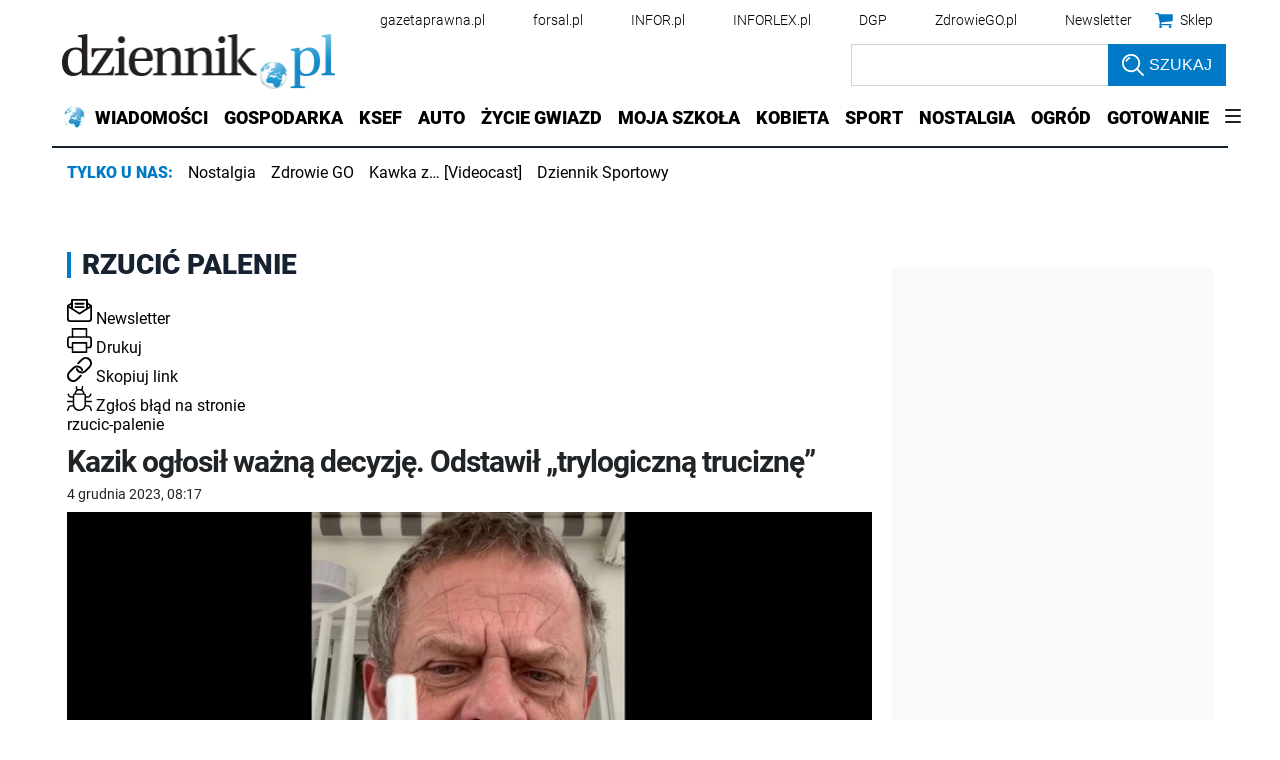

--- FILE ---
content_type: application/javascript; charset=utf-8
request_url: https://fundingchoicesmessages.google.com/f/AGSKWxX9MJQgpNyxhwq3mN4XPZhyK-DWBHUUPSMxFmcaCdiy1NT_Bzz39-y69pKIgdg2Y0DDz_4R-klBnK6adtWZl6nFSPuxig6SFvBMSQImUYxaSNSJWEb97AiB26RUgJfVopokBNAn8VsSfMUF7-OsngvFe273nIcH6oOZMDyTFChB5xIGVCvuGPfq4bML/_/amzn_ads./introduction_ad./modalad._dispad_/oas.js
body_size: -1287
content:
window['a6559cfe-70fd-43e9-a00a-079149e0de57'] = true;

--- FILE ---
content_type: application/javascript; charset=utf-8
request_url: https://fundingchoicesmessages.google.com/f/AGSKWxWBgY1QVtfjcRXRcH2pcFegoZjMHvn6MWUM9J1nUtrBcGX3s1NU7mVWgFAf5PU5rhTFe9AO0kpRj04_lRKGdxQMeHcI3XlbXxW2woFRFS5xK3LTQ-4JVi3sXN5gj8ngTiBwBQAUAA==?fccs=W251bGwsbnVsbCxudWxsLG51bGwsbnVsbCxudWxsLFsxNzY5MDk0MTc2LDc0NjAwMDAwMF0sbnVsbCxudWxsLG51bGwsW251bGwsWzcsMTAsNl0sbnVsbCxudWxsLG51bGwsbnVsbCxudWxsLG51bGwsbnVsbCxudWxsLG51bGwsMV0sImh0dHBzOi8vd3d3LmR6aWVubmlrLnBsL3RhZ2kvcnp1Y2ljLXBhbGVuaWUiLG51bGwsW1s4LCI5b0VCUi01bXFxbyJdLFs5LCJlbi1VUyJdLFsxNiwiWzEsMSwxXSJdLFsxOSwiMiJdLFsyNCwiIl0sWzI5LCJmYWxzZSJdXV0
body_size: 135
content:
if (typeof __googlefc.fcKernelManager.run === 'function') {"use strict";this.default_ContributorServingResponseClientJs=this.default_ContributorServingResponseClientJs||{};(function(_){var window=this;
try{
var qp=function(a){this.A=_.t(a)};_.u(qp,_.J);var rp=function(a){this.A=_.t(a)};_.u(rp,_.J);rp.prototype.getWhitelistStatus=function(){return _.F(this,2)};var sp=function(a){this.A=_.t(a)};_.u(sp,_.J);var tp=_.ed(sp),up=function(a,b,c){this.B=a;this.j=_.A(b,qp,1);this.l=_.A(b,_.Pk,3);this.F=_.A(b,rp,4);a=this.B.location.hostname;this.D=_.Fg(this.j,2)&&_.O(this.j,2)!==""?_.O(this.j,2):a;a=new _.Qg(_.Qk(this.l));this.C=new _.dh(_.q.document,this.D,a);this.console=null;this.o=new _.mp(this.B,c,a)};
up.prototype.run=function(){if(_.O(this.j,3)){var a=this.C,b=_.O(this.j,3),c=_.fh(a),d=new _.Wg;b=_.hg(d,1,b);c=_.C(c,1,b);_.jh(a,c)}else _.gh(this.C,"FCNEC");_.op(this.o,_.A(this.l,_.De,1),this.l.getDefaultConsentRevocationText(),this.l.getDefaultConsentRevocationCloseText(),this.l.getDefaultConsentRevocationAttestationText(),this.D);_.pp(this.o,_.F(this.F,1),this.F.getWhitelistStatus());var e;a=(e=this.B.googlefc)==null?void 0:e.__executeManualDeployment;a!==void 0&&typeof a==="function"&&_.To(this.o.G,
"manualDeploymentApi")};var vp=function(){};vp.prototype.run=function(a,b,c){var d;return _.v(function(e){d=tp(b);(new up(a,d,c)).run();return e.return({})})};_.Tk(7,new vp);
}catch(e){_._DumpException(e)}
}).call(this,this.default_ContributorServingResponseClientJs);
// Google Inc.

//# sourceURL=/_/mss/boq-content-ads-contributor/_/js/k=boq-content-ads-contributor.ContributorServingResponseClientJs.en_US.9oEBR-5mqqo.es5.O/d=1/exm=ad_blocking_detection_executable,kernel_loader,loader_js_executable,web_iab_us_states_signal_executable/ed=1/rs=AJlcJMwtVrnwsvCgvFVyuqXAo8GMo9641A/m=cookie_refresh_executable
__googlefc.fcKernelManager.run('\x5b\x5b\x5b7,\x22\x5b\x5bnull,\\\x22dziennik.pl\\\x22,\\\x22AKsRol_gfO5BgxBza-FUX6eup5zoMoTiyrilWjI_rbHs_A6tTjbDWp3VnqN5w48gPJkjnDFhQkhtx5_TF0tDkO7tVQqKpXLsxg9YsDt9TZXBIj86hlfGy01DLTfWyfD1hBQAPtYrPvQjNY7CWlx5TW8p34ER5HmPjA\\\\u003d\\\\u003d\\\x22\x5d,null,\x5b\x5bnull,null,null,\\\x22https:\/\/fundingchoicesmessages.google.com\/f\/AGSKWxVyEC3rRmVScXF7Ea7BElHtCPp6487aMS6ZrpCRJ7BxLZEILN2sjvkzqKGqBqSV5ZyToik2EhNkzpRPgfRCjfKSck3TzWQjtxDr184WINuLqCUNpCgHNj5kEh8oULfS2W2pUFVhUA\\\\u003d\\\\u003d\\\x22\x5d,null,null,\x5bnull,null,null,\\\x22https:\/\/fundingchoicesmessages.google.com\/el\/AGSKWxWHH55xnwofK7Mm3XwiOiEXitQjyiDFCnm2iQFjUfHypmdUaFZc90o6PmvlOVwoup0cjvjWdXuC1Gy-Gib22SIOPhrlDo-5gRqHkBKny2-Ed3VofIvfFHmlxUtTG9c9tgyxEl0b8g\\\\u003d\\\\u003d\\\x22\x5d,null,\x5bnull,\x5b7,10,6\x5d,null,null,null,null,null,null,null,null,null,1\x5d\x5d,\x5b3,1\x5d\x5d\x22\x5d\x5d,\x5bnull,null,null,\x22https:\/\/fundingchoicesmessages.google.com\/f\/AGSKWxWlVfwiNcHEpbHLf50A51AEK_XEqtngG9QpnjoWewjCtHVHqLu7hhtHV-Uu0b2bYcUwDMo9-9ia01gUEmxkkSj7LPDRa2I9hnyqkEqWGw5w9ayg53Ls7Rbsg0hhCwavCVNtUgmWDA\\u003d\\u003d\x22\x5d\x5d');}

--- FILE ---
content_type: text/plain; charset=UTF-8
request_url: https://at.teads.tv/fpc?analytics_tag_id=PUB_5576&tfpvi=&gdpr_status=22&gdpr_reason=220&gdpr_consent=&ccpa_consent=1---&shared_ids=&sv=d656f4a&
body_size: 56
content:
YWM3NWZjMmMtYmVjZC00OTk4LWIyOGItMWMzYmI5YmFhZWJkIy02LTM=